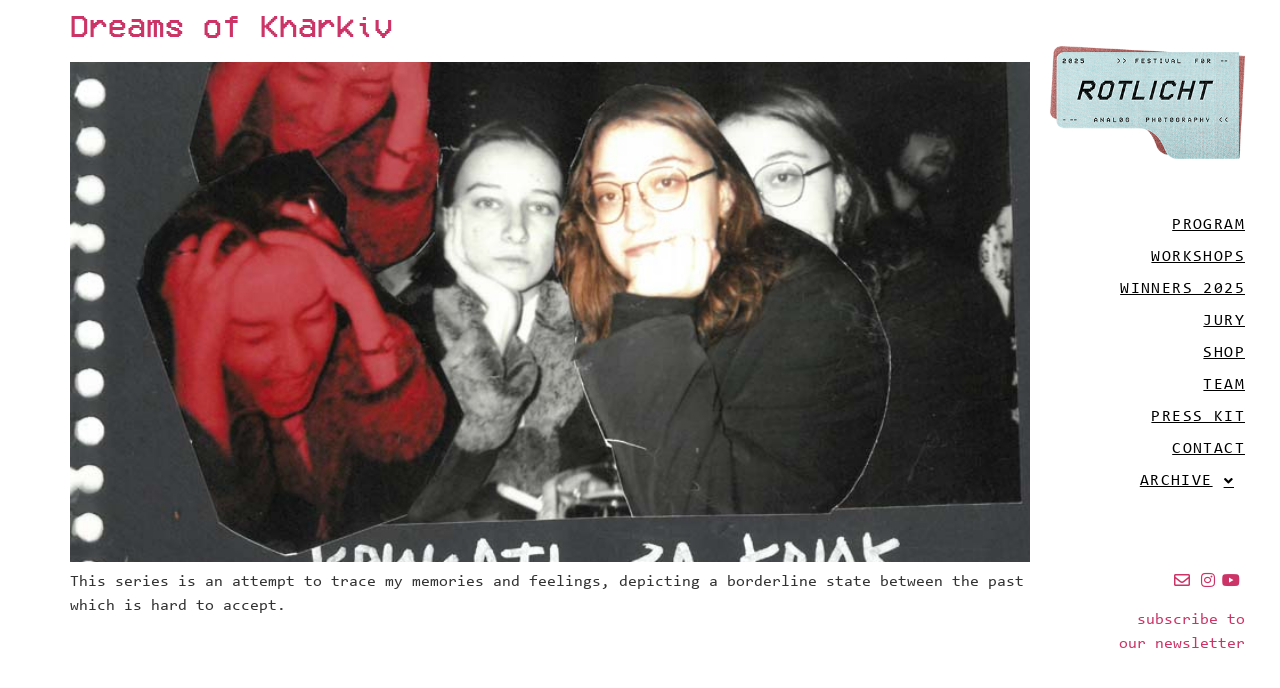

--- FILE ---
content_type: text/css; charset=utf-8
request_url: https://www.rotlicht-festival.at/wp-content/uploads/elementor/css/post-7.css?ver=1766458137
body_size: 808
content:
.elementor-kit-7{--e-global-color-primary:#6EC1E4;--e-global-color-secondary:#54595F;--e-global-color-text:#7A7A7A;--e-global-color-accent:#61CE70;--e-global-color-49ce1b8:#CC3366;--e-global-typography-primary-font-family:"Consolas";--e-global-typography-primary-font-weight:600;--e-global-typography-secondary-font-family:"Roboto Slab";--e-global-typography-secondary-font-weight:400;--e-global-typography-text-font-family:"Roboto";--e-global-typography-text-font-weight:400;--e-global-typography-accent-font-family:"Roboto";--e-global-typography-accent-font-weight:500;font-family:"Consolas", Sans-serif;}.elementor-kit-7 e-page-transition{background-color:#FFBC7D;}.elementor-kit-7 h2{font-family:"VCR_OSD_MONO", Sans-serif;}.elementor-kit-7 h3{color:#000000;}.elementor-section.elementor-section-boxed > .elementor-container{max-width:1140px;}.e-con{--container-max-width:1140px;}.elementor-widget:not(:last-child){margin-block-end:20px;}.elementor-element{--widgets-spacing:20px 20px;--widgets-spacing-row:20px;--widgets-spacing-column:20px;}{}h1.entry-title{display:var(--page-title-display);}.site-header{padding-inline-end:0px;padding-inline-start:0px;}.site-footer .site-branding{flex-direction:column;align-items:stretch;}@media(max-width:1024px){.elementor-section.elementor-section-boxed > .elementor-container{max-width:1024px;}.e-con{--container-max-width:1024px;}}@media(max-width:767px){.elementor-section.elementor-section-boxed > .elementor-container{max-width:767px;}.e-con{--container-max-width:767px;}}/* Start custom CSS */h1.entry-title {
    display: none;
}

/* Hide element on Desktop */
@media only screen and (min-width: 981px) {
    .hide-on-desktop {
        display: none !important;
    }
}

/* Hide element on Tablet/Phone */
@media only screen and (max-width: 980px) {
    .hide-on-mobile-tablet {
        display: none !important;
    }
}


/*hide menu on desktop*/

@media only screen and (min-width: 981px) {
    .site-navigation {
        display: none !important;
    }
}

/*sticky menu limit till footer */
.titlesticky{
position: sticky;
position: -webkit-sticky;
bottom: : 3rem;
}
.parent-sticky 
.elementor-widget-wrap {
display: block!important; 
}/* End custom CSS */
/* Start Custom Fonts CSS */@font-face {
	font-family: 'Consolas';
	font-style: normal;
	font-weight: normal;
	font-display: auto;
	src: url('https://www.rotlicht-festival.at/wp-content/uploads/2022/09/Consolas.ttf') format('truetype');
}
@font-face {
	font-family: 'Consolas';
	font-style: italic;
	font-weight: normal;
	font-display: auto;
	src: url('https://www.rotlicht-festival.at/wp-content/uploads/2022/09/Consolas-Italic.ttf') format('truetype');
}
@font-face {
	font-family: 'Consolas';
	font-style: normal;
	font-weight: 600;
	font-display: auto;
	src: url('https://www.rotlicht-festival.at/wp-content/uploads/2022/09/Consolas-Bold.ttf') format('truetype');
}
@font-face {
	font-family: 'Consolas';
	font-style: italic;
	font-weight: 600;
	font-display: auto;
	src: url('https://www.rotlicht-festival.at/wp-content/uploads/2022/09/Consolas-Bold-Italic.ttf') format('truetype');
}
/* End Custom Fonts CSS */
/* Start Custom Fonts CSS */@font-face {
	font-family: 'VCR_OSD_MONO';
	font-style: normal;
	font-weight: normal;
	font-display: auto;
	src: url('https://www.rotlicht-festival.at/wp-content/uploads/2022/09/VCR_OSD_MONO_1.001-2.ttf') format('truetype');
}
/* End Custom Fonts CSS */

--- FILE ---
content_type: text/css; charset=utf-8
request_url: https://www.rotlicht-festival.at/wp-content/uploads/elementor/css/post-2069.css?ver=1766458139
body_size: 1395
content:
.elementor-2069 .elementor-element.elementor-element-7036daf > .elementor-container > .elementor-column > .elementor-widget-wrap{align-content:space-between;align-items:space-between;}.elementor-2069 .elementor-element.elementor-element-7036daf:not(.elementor-motion-effects-element-type-background), .elementor-2069 .elementor-element.elementor-element-7036daf > .elementor-motion-effects-container > .elementor-motion-effects-layer{background-color:#FFFFFF;}.elementor-2069 .elementor-element.elementor-element-7036daf{transition:background 0.3s, border 0.3s, border-radius 0.3s, box-shadow 0.3s;padding:2% 0% 0% 0%;z-index:5;}.elementor-2069 .elementor-element.elementor-element-7036daf > .elementor-background-overlay{transition:background 0.3s, border-radius 0.3s, opacity 0.3s;}.elementor-bc-flex-widget .elementor-2069 .elementor-element.elementor-element-6cccd44.elementor-column .elementor-widget-wrap{align-items:space-between;}.elementor-2069 .elementor-element.elementor-element-6cccd44.elementor-column.elementor-element[data-element_type="column"] > .elementor-widget-wrap.elementor-element-populated{align-content:space-between;align-items:space-between;}.elementor-2069 .elementor-element.elementor-element-f45e4b0 > .elementor-widget-container{padding:0px 15px 0px 0px;}.elementor-2069 .elementor-element.elementor-element-f45e4b0{text-align:right;}.elementor-2069 .elementor-element.elementor-element-61a33e3 .menu-item a.hfe-menu-item{padding-left:15px;padding-right:15px;}.elementor-2069 .elementor-element.elementor-element-61a33e3 .menu-item a.hfe-sub-menu-item{padding-left:calc( 15px + 20px );padding-right:15px;}.elementor-2069 .elementor-element.elementor-element-61a33e3 .hfe-nav-menu__layout-vertical .menu-item ul ul a.hfe-sub-menu-item{padding-left:calc( 15px + 40px );padding-right:15px;}.elementor-2069 .elementor-element.elementor-element-61a33e3 .hfe-nav-menu__layout-vertical .menu-item ul ul ul a.hfe-sub-menu-item{padding-left:calc( 15px + 60px );padding-right:15px;}.elementor-2069 .elementor-element.elementor-element-61a33e3 .hfe-nav-menu__layout-vertical .menu-item ul ul ul ul a.hfe-sub-menu-item{padding-left:calc( 15px + 80px );padding-right:15px;}.elementor-2069 .elementor-element.elementor-element-61a33e3 .menu-item a.hfe-menu-item, .elementor-2069 .elementor-element.elementor-element-61a33e3 .menu-item a.hfe-sub-menu-item{padding-top:8px;padding-bottom:8px;}.elementor-2069 .elementor-element.elementor-element-61a33e3 .sub-menu a.hfe-sub-menu-item,
						 .elementor-2069 .elementor-element.elementor-element-61a33e3 nav.hfe-dropdown li a.hfe-menu-item,
						 .elementor-2069 .elementor-element.elementor-element-61a33e3 nav.hfe-dropdown li a.hfe-sub-menu-item,
						 .elementor-2069 .elementor-element.elementor-element-61a33e3 nav.hfe-dropdown-expandible li a.hfe-menu-item,
						 .elementor-2069 .elementor-element.elementor-element-61a33e3 nav.hfe-dropdown-expandible li a.hfe-sub-menu-item{padding-top:15px;padding-bottom:15px;}.elementor-2069 .elementor-element.elementor-element-61a33e3 > .elementor-widget-container{padding:30px 0px 0px 0px;}.elementor-2069 .elementor-element.elementor-element-61a33e3 a.hfe-menu-item, .elementor-2069 .elementor-element.elementor-element-61a33e3 a.hfe-sub-menu-item{text-decoration:underline;letter-spacing:1.4px;}.elementor-2069 .elementor-element.elementor-element-61a33e3 .menu-item a.hfe-menu-item, .elementor-2069 .elementor-element.elementor-element-61a33e3 .sub-menu a.hfe-sub-menu-item{color:#000000;}.elementor-2069 .elementor-element.elementor-element-61a33e3 .menu-item a.hfe-menu-item:hover,
								.elementor-2069 .elementor-element.elementor-element-61a33e3 .sub-menu a.hfe-sub-menu-item:hover,
								.elementor-2069 .elementor-element.elementor-element-61a33e3 .menu-item.current-menu-item a.hfe-menu-item,
								.elementor-2069 .elementor-element.elementor-element-61a33e3 .menu-item a.hfe-menu-item.highlighted,
								.elementor-2069 .elementor-element.elementor-element-61a33e3 .menu-item a.hfe-menu-item:focus{color:var( --e-global-color-49ce1b8 );}.elementor-2069 .elementor-element.elementor-element-61a33e3 .menu-item.current-menu-item a.hfe-menu-item,
								.elementor-2069 .elementor-element.elementor-element-61a33e3 .menu-item.current-menu-ancestor a.hfe-menu-item{color:var( --e-global-color-49ce1b8 );}.elementor-2069 .elementor-element.elementor-element-61a33e3 .sub-menu,
								.elementor-2069 .elementor-element.elementor-element-61a33e3 nav.hfe-dropdown,
								.elementor-2069 .elementor-element.elementor-element-61a33e3 nav.hfe-dropdown-expandible,
								.elementor-2069 .elementor-element.elementor-element-61a33e3 nav.hfe-dropdown .menu-item a.hfe-menu-item,
								.elementor-2069 .elementor-element.elementor-element-61a33e3 nav.hfe-dropdown .menu-item a.hfe-sub-menu-item{background-color:#fff;}.elementor-2069 .elementor-element.elementor-element-61a33e3 .sub-menu li.menu-item:not(:last-child),
						.elementor-2069 .elementor-element.elementor-element-61a33e3 nav.hfe-dropdown li.menu-item:not(:last-child),
						.elementor-2069 .elementor-element.elementor-element-61a33e3 nav.hfe-dropdown-expandible li.menu-item:not(:last-child){border-bottom-style:solid;border-bottom-color:#c4c4c4;border-bottom-width:1px;}.elementor-2069 .elementor-element.elementor-element-242f753 > .elementor-widget-container{padding:0px 15px 0px 0px;}.elementor-2069 .elementor-element.elementor-element-242f753 .elementor-icon-list-icon i{transition:color 0.3s;}.elementor-2069 .elementor-element.elementor-element-242f753 .elementor-icon-list-icon svg{transition:fill 0.3s;}.elementor-2069 .elementor-element.elementor-element-242f753{--e-icon-list-icon-size:16px;--icon-vertical-offset:0px;}.elementor-2069 .elementor-element.elementor-element-242f753 .elementor-icon-list-text{transition:color 0.3s;}.elementor-2069 .elementor-element.elementor-element-4d68861 > .elementor-widget-container{padding:0px 15px 30px 0px;}.elementor-2069 .elementor-element.elementor-element-4d68861{text-align:right;}.elementor-2069 .elementor-element.elementor-element-320cc7c .menu-item a.hfe-menu-item{padding-left:15px;padding-right:15px;}.elementor-2069 .elementor-element.elementor-element-320cc7c .menu-item a.hfe-sub-menu-item{padding-left:calc( 15px + 20px );padding-right:15px;}.elementor-2069 .elementor-element.elementor-element-320cc7c .hfe-nav-menu__layout-vertical .menu-item ul ul a.hfe-sub-menu-item{padding-left:calc( 15px + 40px );padding-right:15px;}.elementor-2069 .elementor-element.elementor-element-320cc7c .hfe-nav-menu__layout-vertical .menu-item ul ul ul a.hfe-sub-menu-item{padding-left:calc( 15px + 60px );padding-right:15px;}.elementor-2069 .elementor-element.elementor-element-320cc7c .hfe-nav-menu__layout-vertical .menu-item ul ul ul ul a.hfe-sub-menu-item{padding-left:calc( 15px + 80px );padding-right:15px;}.elementor-2069 .elementor-element.elementor-element-320cc7c .menu-item a.hfe-menu-item, .elementor-2069 .elementor-element.elementor-element-320cc7c .menu-item a.hfe-sub-menu-item{padding-top:15px;padding-bottom:15px;}.elementor-2069 .elementor-element.elementor-element-320cc7c ul.sub-menu{width:220px;}.elementor-2069 .elementor-element.elementor-element-320cc7c .sub-menu a.hfe-sub-menu-item,
						 .elementor-2069 .elementor-element.elementor-element-320cc7c nav.hfe-dropdown li a.hfe-menu-item,
						 .elementor-2069 .elementor-element.elementor-element-320cc7c nav.hfe-dropdown li a.hfe-sub-menu-item,
						 .elementor-2069 .elementor-element.elementor-element-320cc7c nav.hfe-dropdown-expandible li a.hfe-menu-item,
						 .elementor-2069 .elementor-element.elementor-element-320cc7c nav.hfe-dropdown-expandible li a.hfe-sub-menu-item{padding-top:15px;padding-bottom:15px;}.elementor-2069 .elementor-element.elementor-element-320cc7c .hfe-nav-menu__toggle{margin-right:auto;}.elementor-2069 .elementor-element.elementor-element-320cc7c .sub-menu a.hfe-sub-menu-item,
								.elementor-2069 .elementor-element.elementor-element-320cc7c .elementor-menu-toggle,
								.elementor-2069 .elementor-element.elementor-element-320cc7c nav.hfe-dropdown li a.hfe-menu-item,
								.elementor-2069 .elementor-element.elementor-element-320cc7c nav.hfe-dropdown li a.hfe-sub-menu-item,
								.elementor-2069 .elementor-element.elementor-element-320cc7c nav.hfe-dropdown-expandible li a.hfe-menu-item,
								.elementor-2069 .elementor-element.elementor-element-320cc7c nav.hfe-dropdown-expandible li a.hfe-sub-menu-item{color:#000000;}.elementor-2069 .elementor-element.elementor-element-320cc7c .sub-menu,
								.elementor-2069 .elementor-element.elementor-element-320cc7c nav.hfe-dropdown,
								.elementor-2069 .elementor-element.elementor-element-320cc7c nav.hfe-dropdown-expandible,
								.elementor-2069 .elementor-element.elementor-element-320cc7c nav.hfe-dropdown .menu-item a.hfe-menu-item,
								.elementor-2069 .elementor-element.elementor-element-320cc7c nav.hfe-dropdown .menu-item a.hfe-sub-menu-item{background-color:#fff;}.elementor-2069 .elementor-element.elementor-element-320cc7c .sub-menu a.hfe-sub-menu-item:hover,
								.elementor-2069 .elementor-element.elementor-element-320cc7c .elementor-menu-toggle:hover,
								.elementor-2069 .elementor-element.elementor-element-320cc7c nav.hfe-dropdown li a.hfe-menu-item:hover,
								.elementor-2069 .elementor-element.elementor-element-320cc7c nav.hfe-dropdown li a.hfe-sub-menu-item:hover,
								.elementor-2069 .elementor-element.elementor-element-320cc7c nav.hfe-dropdown-expandible li a.hfe-menu-item:hover,
								.elementor-2069 .elementor-element.elementor-element-320cc7c nav.hfe-dropdown-expandible li a.hfe-sub-menu-item:hover{color:var( --e-global-color-49ce1b8 );}.elementor-2069 .elementor-element.elementor-element-320cc7c .sub-menu .menu-item.current-menu-item a.hfe-sub-menu-item.hfe-sub-menu-item-active,
							.elementor-2069 .elementor-element.elementor-element-320cc7c nav.hfe-dropdown .menu-item.current-menu-item a.hfe-menu-item,
							.elementor-2069 .elementor-element.elementor-element-320cc7c nav.hfe-dropdown .menu-item.current-menu-ancestor a.hfe-menu-item,
							.elementor-2069 .elementor-element.elementor-element-320cc7c nav.hfe-dropdown .sub-menu .menu-item.current-menu-item a.hfe-sub-menu-item.hfe-sub-menu-item-active
							{color:var( --e-global-color-49ce1b8 );}.elementor-2069 .elementor-element.elementor-element-320cc7c .sub-menu li.menu-item:not(:last-child),
						.elementor-2069 .elementor-element.elementor-element-320cc7c nav.hfe-dropdown li.menu-item:not(:last-child),
						.elementor-2069 .elementor-element.elementor-element-320cc7c nav.hfe-dropdown-expandible li.menu-item:not(:last-child){border-bottom-style:dotted;border-bottom-color:var( --e-global-color-49ce1b8 );border-bottom-width:2px;}.elementor-2069 .elementor-element.elementor-element-320cc7c div.hfe-nav-menu-icon{color:var( --e-global-color-49ce1b8 );}.elementor-2069 .elementor-element.elementor-element-320cc7c div.hfe-nav-menu-icon svg{fill:var( --e-global-color-49ce1b8 );}body:not(.rtl) .elementor-2069 .elementor-element.elementor-element-e547831{right:0px;}body.rtl .elementor-2069 .elementor-element.elementor-element-e547831{left:0px;}.elementor-2069 .elementor-element.elementor-element-e547831{top:0px;}.elementor-theme-builder-content-area{height:400px;}.elementor-location-header:before, .elementor-location-footer:before{content:"";display:table;clear:both;}@media(max-width:1024px){.elementor-2069 .elementor-element.elementor-element-da652ae{z-index:10;}.elementor-2069 .elementor-element.elementor-element-c4ce017.elementor-column > .elementor-widget-wrap{justify-content:space-between;}.elementor-2069 .elementor-element.elementor-element-e547831{width:auto;max-width:auto;}.elementor-2069 .elementor-element.elementor-element-e547831 img{width:100px;}}@media(max-width:767px){.elementor-2069 .elementor-element.elementor-element-320cc7c .menu-item a.hfe-menu-item, .elementor-2069 .elementor-element.elementor-element-320cc7c .menu-item a.hfe-sub-menu-item{padding-top:0px;padding-bottom:0px;}.elementor-2069 .elementor-element.elementor-element-320cc7c .sub-menu a.hfe-sub-menu-item,
						 .elementor-2069 .elementor-element.elementor-element-320cc7c nav.hfe-dropdown li a.hfe-menu-item,
						 .elementor-2069 .elementor-element.elementor-element-320cc7c nav.hfe-dropdown li a.hfe-sub-menu-item,
						 .elementor-2069 .elementor-element.elementor-element-320cc7c nav.hfe-dropdown-expandible li a.hfe-menu-item,
						 .elementor-2069 .elementor-element.elementor-element-320cc7c nav.hfe-dropdown-expandible li a.hfe-sub-menu-item{padding-top:9px;padding-bottom:9px;}.elementor-2069 .elementor-element.elementor-element-320cc7c .hfe-nav-menu-icon{font-size:25px;}.elementor-2069 .elementor-element.elementor-element-320cc7c .hfe-nav-menu-icon svg{font-size:25px;line-height:25px;height:25px;width:25px;}.elementor-2069 .elementor-element.elementor-element-320cc7c{width:initial;max-width:initial;}body:not(.rtl) .elementor-2069 .elementor-element.elementor-element-e547831{right:10px;}body.rtl .elementor-2069 .elementor-element.elementor-element-e547831{left:10px;}.elementor-2069 .elementor-element.elementor-element-e547831{top:15px;text-align:left;}}/* Start custom CSS for section, class: .elementor-element-7036daf */.elementor-2069 .elementor-element.elementor-element-7036daf{
width: 250px;
position:fixed;
right:0;
}

@media all and (max-width: 767px){
.elementor-2069 .elementor-element.elementor-element-7036daf{
width:100%;
height:100px;
}
}

@media all and (min-width:1024px){
.main-content,.footer-content,.content-area{
     margin-right:250px;
}
    
}/* End custom CSS */